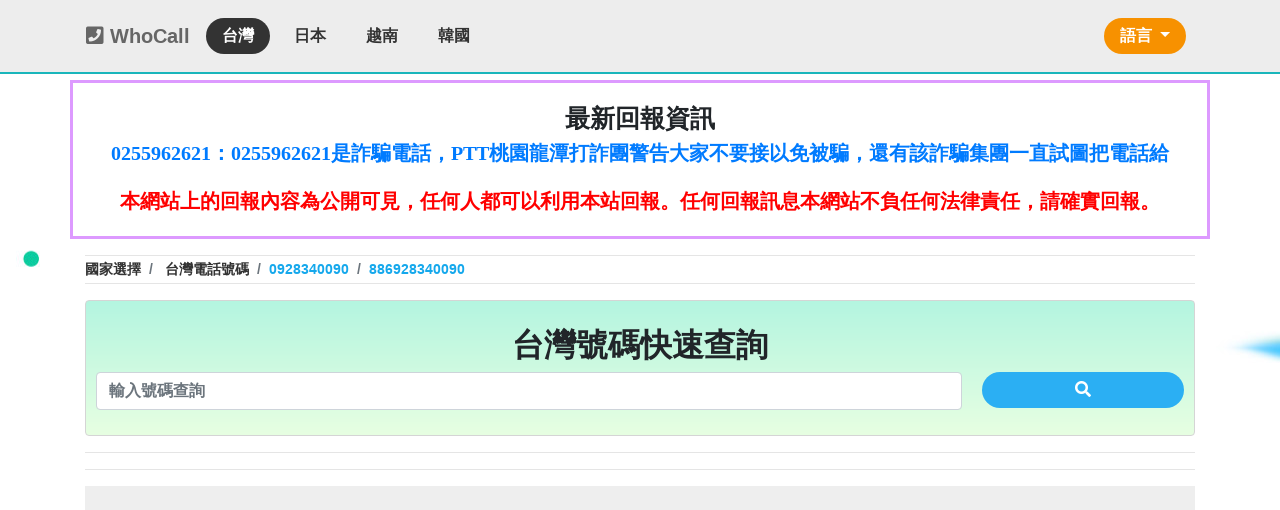

--- FILE ---
content_type: text/html;charset=utf-8
request_url: https://whocall6.com/tw/phone/0928340090.html
body_size: 9024
content:
<!doctype html>
<html lang="zh-TW" prefix="og: http://ogp.me/ns#">

<head>
    <meta charset="utf-8">
    <meta http-equiv="Content-Type" content="text/html; charset=utf-8" />
    <meta http-equiv="X-UA-Compatible" content="IE=edge">
    <meta name="viewport" content="width=device-width, initial-scale=1, shrink-to-fit=no">
    <title>WhoCall查台灣電話號碼0928340090 - 推銷/可疑電話/不信任電話，是否可靠？王訓校  零九二八-三四零-零九零 基隆詐騙爛客 7-11貨到付款不取件的人渣
</title>
    <meta name="keywords" content="WhoCall查台灣電話號碼0928340090 - 推銷/可疑電話/不信任電話、線上回報系統，來電號碼是否為推銷公司，是否可靠？王訓校  零九二八-三四零-零九零 基隆詐騙爛客 7-11貨到付款不取件的人渣
">
    <meta name="description" content="WhoCall查台灣電話號碼0928340090 - 推銷/可疑電話/不信任電話、線上回報系統，來電號碼是否為推銷公司，是否可靠？王訓校  零九二八-三四零-零九零 基隆詐騙爛客 7-11貨到付款不取件的人渣
">
    <meta name="author" content="WhoCall查台灣電話號碼0928340090 - 推銷/可疑電話/不信任電話、線上回報系統，來電號碼是否為推銷公司，是否可靠？王訓校  零九二八-三四零-零九零 基隆詐騙爛客 7-11貨到付款不取件的人渣
">
    <meta name="copyright" content="WhoCall查台灣電話號碼0928340090 - 推銷/可疑電話/不信任電話、線上回報系統，來電號碼是否為推銷公司，是否可靠？王訓校  零九二八-三四零-零九零 基隆詐騙爛客 7-11貨到付款不取件的人渣
">
    <link rel="shortcut icon" href="/images/icon.png?20201219">
    <!-- URL -->
    <link rel="canonical" href="https://whocall6.com/tw/phone/0928340090.html" />
    <meta name="url" content="https://whocall6.com/tw/phone/0928340090.html" />
    <meta property="og:url" content="https://whocall6.com/tw/phone/0928340090.html" />
    <!-- URL -->
    <meta name="rating" content="general">
    <meta name='robots' content='index,follow' />
    <meta name="subject" content="WhoCall查台灣電話號碼0928340090 - 推銷/可疑電話/不信任電話、線上回報系統，來電號碼是否為推銷公司，是否可靠？王訓校  零九二八-三四零-零九零 基隆詐騙爛客 7-11貨到付款不取件的人渣
">
    <meta name="googlebot" content="index,follow">
    <meta name="application-name" content="WhoCall查台灣電話號碼0928340090 - 推銷/可疑電話/不信任電話、線上回報系統，來電號碼是否為推銷公司，是否可靠？王訓校  零九二八-三四零-零九零 基隆詐騙爛客 7-11貨到付款不取件的人渣
">
    <meta property="article:tag" content="WhoCall查台灣電話號碼0928340090 - 推銷/可疑電話/不信任電話、線上回報系統，來電號碼是否為推銷公司，是否可靠？王訓校  零九二八-三四零-零九零 基隆詐騙爛客 7-11貨到付款不取件的人渣
" />
    <meta property="og:locale" content="zh_TW" />
    <meta property="og:image" content="https://whocall6.com/img/tw.jpg" />
    <meta property="og:type" content="website" />
    <meta property="og:title" content="WhoCall查台灣電話號碼0928340090 - 推銷/可疑電話/不信任電話、線上回報系統，來電號碼是否為推銷公司，是否可靠？王訓校  零九二八-三四零-零九零 基隆詐騙爛客 7-11貨到付款不取件的人渣
" />
    <meta property="og:description" content="WhoCall查台灣電話號碼0928340090 - 推銷/可疑電話/不信任電話、線上回報系統，來電號碼是否為推銷公司，是否可靠？王訓校  零九二八-三四零-零九零 基隆詐騙爛客 7-11貨到付款不取件的人渣
" />
    <meta property="og:site_name" content="WhoCall查台灣電話號碼0928340090 - 推銷/可疑電話/不信任電話、線上回報系統，來電號碼是否為推銷公司，是否可靠？王訓校  零九二八-三四零-零九零 基隆詐騙爛客 7-11貨到付款不取件的人渣
" />
    <meta name="twitter:card" content="summary" />
    <meta name="twitter:description" content="WhoCall查台灣電話號碼0928340090 - 推銷/可疑電話/不信任電話、線上回報系統，來電號碼是否為推銷公司，是否可靠？王訓校  零九二八-三四零-零九零 基隆詐騙爛客 7-11貨到付款不取件的人渣
" />
    <meta name="twitter:title" content="WhoCall查台灣電話號碼0928340090 - 推銷/可疑電話/不信任電話、線上回報系統，來電號碼是否為推銷公司，是否可靠？王訓校  零九二八-三四零-零九零 基隆詐騙爛客 7-11貨到付款不取件的人渣
" />
    <meta name="author" content="WhoCall查台灣電話號碼0928340090 - 推銷/可疑電話/不信任電話、線上回報系統，來電號碼是否為推銷公司，是否可靠？王訓校  零九二八-三四零-零九零 基隆詐騙爛客 7-11貨到付款不取件的人渣
">

    <script type='application/ld+json'>
        {
            "@context": "http://www.schema.org",
            "@type": "WebSite",
            "name": "WhoCall查台灣電話號碼0928340090 - 推銷/可疑電話/不信任電話、線上回報系統，來電號碼是否為推銷公司，是否可靠？王訓校  零九二八-三四零-零九零 基隆詐騙爛客 7-11貨到付款不取件的人渣
",
            "alternateName": "WhoCall查台灣電話號碼0928340090 - 推銷/可疑電話/不信任電話、線上回報系統，來電號碼是否為推銷公司，是否可靠？王訓校  零九二八-三四零-零九零 基隆詐騙爛客 7-11貨到付款不取件的人渣
",
            "url": "https://whocall6.com/tw/phone/0928340090.html",
            "description": "WhoCall查台灣電話號碼0928340090 - 推銷/可疑電話/不信任電話、線上回報系統，來電號碼是否為推銷公司，是否可靠？王訓校  零九二八-三四零-零九零 基隆詐騙爛客 7-11貨到付款不取件的人渣
",
            "potentialAction": [{
                "@type": "SearchAction",
                "target": "https://whocall6.com/tw/phone/{search_term_string}.html",
                "query-input": "required name=search_term_string"
            }],
            "inLanguage": "zh-TW"
        }
    </script>
        <script type="application/ld+json">
        {
            "@context": "https://schema.org",
            "@type": "FAQPage",
            "mainEntity": [{
                "@type": "Question",
                "name": "該號碼0928340090是否為推銷公司，是否可靠?我可以回報任何訊息嗎?",
                "acceptedAnswer": {
                    "@type": "Answer",
                    "text": "您可以在本站直接搜尋台灣電話號碼0928340090，系統會分析是否可靠給您，如果您有任何對0928340090的訊息也可以在本網站回報資訊，本網即時回報系統是公開的平台，您對號碼0928340090的回報訊息，任何都會看到，請確實回報。"
                }
            }, {
                "@type": "Question",
                "name": "有訊息需要回報，怎麼回報呢?",
                "acceptedAnswer": {
                    "@type": "Answer",
                    "text": "在回報訊息的表單中，輸入回報的電話以及訊息即可。"
                }
            }, {
                "@type": "Question",
                "name": "可以刪除回報訊息嗎?",
                "acceptedAnswer": {
                    "@type": "Answer",
                    "text": "如需刪除回報訊息，請聯繫管理員，並提供回報訊息、刪除原因、回報的問題電話號碼。經審查後會進行刪除。"
                }
            }, {
                "@type": "Question",
                "name": "回報電話號碼的訊息大約多久後會刊登?",
                "acceptedAnswer": {
                    "@type": "Answer",
                    "text": "回報訊息不需要時間審查，是立即性的刊登。"
                }
            }]
        }
    </script>
    
    <link rel="stylesheet" href="/css/style.css?v=1768873363">
    <link rel="stylesheet" href="/css/normalize.css">
    <link rel="stylesheet" href="/css/all.css">
    <link rel="stylesheet" href="/css/bootstrap/bootstrap.min.css">
    <script src="/js/jquery.min.js" type="cf8a8b343f8e06b3b6a32fe4-text/javascript"></script>
    <link rel="stylesheet" href="/css/owl.carousel.min.css">
    <script src="/js/owl.carousel.js" type="cf8a8b343f8e06b3b6a32fe4-text/javascript"></script>
    <link rel="sitemap" type="application/xml" title="Sitemap" href="https://whocall6.com/sitemapindex/sitemapindex.xml">
<script data-ad-client="ca-pub-8126374622585723" async src="https://pagead2.googlesyndication.com/pagead/js/adsbygoogle.js" type="cf8a8b343f8e06b3b6a32fe4-text/javascript"></script>
    <style>
        .newCal_g {
            border-style: solid;
            border-color: #30a630;
            padding: 5px;
        }

        .newCal_r {
            border-style: solid;
            border-color: #ec4b9d;
            padding: 5px;
        }

        .newCal_b {
            border-style: solid;
            border-color: #61d6e8;
            padding: 5px;
        }

        table td {
            word-break: break-all;
        }
    </style>
</head>

<body>
    <!-- Global site tag (gtag.js) - Google Analytics -->
<script async src="https://www.googletagmanager.com/gtag/js?id=G-222WYWHVCN" type="cf8a8b343f8e06b3b6a32fe4-text/javascript"></script>
<script type="cf8a8b343f8e06b3b6a32fe4-text/javascript">
  window.dataLayer = window.dataLayer || [];
  function gtag(){dataLayer.push(arguments);}
  gtag('js', new Date());

  gtag('config', 'G-222WYWHVCN');
</script>


<div style="display:none;">
    <h1><a href='/' title='首頁' alt='首頁'>首頁</a></h1></div>

    <div class="container">
        <!-- header共同區塊 -->
        <header class="NEWii_header">
            <nav class="navbar navbar-expand-lg">
                <!-- 選單 -->
                <!-- LOGO -->
<a href="/" class="navbar-brand" title="查號碼">
    <i class="fa fa-phone-square"></i> WhoCall
</a>
<button class="navbar-toggler" type="button" data-toggle="collapse" data-target="#navbarToggler"
    aria-controls="navbarToggler" aria-expanded="false" aria-label="Toggle navigation">
    <span class="navbar-toggler-icon"><i class="fas fa-bars"></i></span>
</button>
<div class="collapse navbar-collapse" id="navbarToggler">
    <ul class="navbar-nav mr-auto mt-2 mt-lg-0">
        <li class="nav-item">
            <a class="nav-link" href="/tw" alt="台灣"
                title="台灣">台灣</a>
        </li>
        <li class="nav-item">
            <a class="nav-link" href="/jp" alt="日本"
                title="日本">日本</a>
        </li>
        <li class="nav-item">
            <a class="nav-link" href="/vi" alt="越南"
                title="越南">越南</a>
        </li>
        <li class="nav-item">
            <a class="nav-link" href="/ko" alt="韓國"
                title="韓國">韓國</a>
        </li>
    </ul>
    <ul class="nav navbar-nav navbar-right">
        <li class="nav-item dropdown">
            <a class="nav-link dropdown-toggle" href="#" data-toggle="dropdown"
                style="border-radius: 50px;color: #ffffff;background: #f79100;">
                語言            </a>
            <div class="dropdown-menu">
                <a class="dropdown-item" href="/?lang=zh-TW">中文</a>
                <a class="dropdown-item" href="/?lang=ja">日本</a>
                <a class="dropdown-item" href="/?lang=vi">Tiếng Việt</a>
                <a class="dropdown-item" href="/?lang=ko">한국어</a>
            </div>
        </li>
    </ul>
</div>            </nav>
        </header>
        <!-- header共同區塊 END-->
    </div>
    <div class="container NEWii_con">
            <section>
      <div class="row" style="border-style: solid;border-color: #dd9aff;padding: 20px;">
        <div class="col-12" style="text-align: center;">
          <h1 style="font-size: 25px;">最新回報資訊</h1>
          <div class="indexForumList" id="abgne_marquee">
            <ul>
                            <li>
                <a href='/tw/phone/0255962621.html'
                  title='0255962621是詐騙電話，PTT桃園龍潭打詐團警告大家不要接以免被騙，還有該詐騙集團一直試圖把電話給洗白，請站方特別注意。'
                  alt='0255962621是詐騙電話，PTT桃園龍潭打詐團警告大家不要接以免被騙，還有該詐騙集團一直試圖把電話給洗白，請站方特別注意。'>
                  0255962621：0255962621是詐騙電話，PTT桃園龍潭打詐團警告大家不要接以免被騙，還有該詐騙集團一直試圖把電話給洗白，請站方特別注意。【joseph1357回報】👎 推銷/可疑電話/不信任電話                </a>
              </li>
                            <li>
                <a href='/tw/phone/0928093215.html'
                  title='假面超人'
                  alt='假面超人'>
                  0928093215：假面超人【匿名回報】👎 推銷/可疑電話/不信任電話                </a>
              </li>
                            <li>
                <a href='/tw/phone/055524315.html'
                  title='wnlnhffkdtonfxpmpleyjfiptjfmvh'
                  alt='wnlnhffkdtonfxpmpleyjfiptjfmvh'>
                  055524315：wnlnhffkdtonfxpmpleyjfiptjfmvh【hutmdwvuzs回報】👎 推銷/可疑電話/不信任電話                </a>
              </li>
                            <li>
                <a href='/tw/phone/0913369626.html'
                  title='fqfdmirdzktuujumekuhjvkmydtepz'
                  alt='fqfdmirdzktuujumekuhjvkmydtepz'>
                  0913369626：fqfdmirdzktuujumekuhjvkmydtepz【zfkygnznry回報】👎 推銷/可疑電話/不信任電話                </a>
              </li>
                            <li>
                <a href='/tw/phone/0255962613.html'
                  title='vhmvpqxmfxxlywsmjijpgdqqvwkveo'
                  alt='vhmvpqxmfxxlywsmjijpgdqqvwkveo'>
                  0255962613：vhmvpqxmfxxlywsmjijpgdqqvwkveo【fiqygnirxd回報】👎 推銷/可疑電話/不信任電話                </a>
              </li>
                            <li>
                <a href='/tw/phone/0255962613.html'
                  title='0255962613是詐騙電話，PTT台南打詐團警告大家不要接不要信，以免你人生完蛋。'
                  alt='0255962613是詐騙電話，PTT台南打詐團警告大家不要接不要信，以免你人生完蛋。'>
                  0255962613：0255962613是詐騙電話，PTT台南打詐團警告大家不要接不要信，以免你人生完蛋。【NeQQ回報】👎 推銷/可疑電話/不信任電話                </a>
              </li>
                            <li>
                <a href='/tw/phone/0913369626.html'
                  title='0913369626 /0913-369-626 是詐騙電話，PTT台南打詐團警告大家不接不信你就會沒事，無號碼來電也不要接。'
                  alt='0913369626 /0913-369-626 是詐騙電話，PTT台南打詐團警告大家不接不信你就會沒事，無號碼來電也不要接。'>
                  0913369626：0913369626 /0913-369-626 是詐騙電話，PTT台南打詐團警告大家不接不信你就會沒事，無號碼來電也不要接。【NeQQ回報】👎 推銷/可疑電話/不信任電話                </a>
              </li>
                            <li>
                <a href='/tw/phone/055524315.html'
                  title='055524315是雲林黑道地下錢莊借款。雲林台西出流氓敗類是常識，PTT台南打詐團警告大家不要接，以免你器官不保。'
                  alt='055524315是雲林黑道地下錢莊借款。雲林台西出流氓敗類是常識，PTT台南打詐團警告大家不要接，以免你器官不保。'>
                  055524315：055524315是雲林黑道地下錢莊借款。雲林台西出流氓敗類是常識，PTT台南打詐團警告大家不要接，以免你器官不保。【NeQQ回報】👎 推銷/可疑電話/不信任電話                </a>
              </li>
                            <li>
                <a href='/tw/phone/0902037844.html'
                  title='0902037844張小姐他是民間借款，他會用地政系統光電版大量私拉你們的二類謄本，惡意大量蒐集你們的房屋二類謄本，在未經你們同意下或未經社區警衛同意下，進入社區或公寓，到你家按電鈴拜訪你，你不在家的話，他一定到你家信箱貼放紙條(名片)或寄推銷郵件到你家，做推銷，你們如果不舒服，都可以對他可提告民事及刑事告訴。
2012年上路的「個人資料保護法」，第20條第2項規定「非公務機關依前項規定利用個人資料行銷者，當事人表示拒絕接受行銷時，應即停止利用其個人資料行銷」，第11條也明訂「違反本法規定蒐集、處理或利用個人資料者，應主動或依當事人之請求，刪除、停止蒐集、處理或利用該個人資料」。只要接到未經書面同意的單位打來的推銷電話或寄推銷郵件到府做推銷，都可以提告，刑期2年到5年不等，單一事件賠償金額最高2億元。
'
                  alt='0902037844張小姐他是民間借款，他會用地政系統光電版大量私拉你們的二類謄本，惡意大量蒐集你們的房屋二類謄本，在未經你們同意下或未經社區警衛同意下，進入社區或公寓，到你家按電鈴拜訪你，你不在家的話，他一定到你家信箱貼放紙條(名片)或寄推銷郵件到你家，做推銷，你們如果不舒服，都可以對他可提告民事及刑事告訴。
2012年上路的「個人資料保護法」，第20條第2項規定「非公務機關依前項規定利用個人資料行銷者，當事人表示拒絕接受行銷時，應即停止利用其個人資料行銷」，第11條也明訂「違反本法規定蒐集、處理或利用個人資料者，應主動或依當事人之請求，刪除、停止蒐集、處理或利用該個人資料」。只要接到未經書面同意的單位打來的推銷電話或寄推銷郵件到府做推銷，都可以提告，刑期2年到5年不等，單一事件賠償金額最高2億元。
'>
                  0902037844：0902037844張小姐他是民間借款，他會用地政系統光電版大量私拉你們的二類謄本，惡意大量蒐集你們的房屋二類謄本，在未經你們同意下或未經社區警衛同意下，進入社區或公寓，到你家按電鈴拜訪你，你不在家的話，他一定到你家信箱貼放紙條(名片)或寄推銷郵件到你家，做推銷，你們如果不舒服，都可以對他可提告民事及刑事告訴。
2012年上路的「個人資料保護法」，第20條第2項規定「非公務機關依前項規定利用個人資料行銷者，當事人表示拒絕接受行銷時，應即停止利用其個人資料行銷」，第11條也明訂「違反本法規定蒐集、處理或利用個人資料者，應主動或依當事人之請求，刪除、停止蒐集、處理或利用該個人資料」。只要接到未經書面同意的單位打來的推銷電話或寄推銷郵件到府做推銷，都可以提告，刑期2年到5年不等，單一事件賠償金額最高2億元。
【匿名回報】👎 推銷/可疑電話/不信任電話                </a>
              </li>
                            <li>
                <a href='/tw/phone/0902037844.html'
                  title='0902037844張小姐他是民間借款，他會用地政系統光電版大量私拉你們的二類謄本，惡意大量蒐集你們的房屋二類謄本，在未經你們同意下或未經社區警衛同意下，進入社區或公寓，到你家按電鈴拜訪你，你不在家的話，他一定到你家信箱貼放紙條(名片)或寄推銷郵件到你家，做推銷，你們如果不舒服，都可以對他可提告民事及刑事告訴。
2012年上路的「個人資料保護法」，第20條第2項規定「非公務機關依前項規定利用個人資料行銷者，當事人表示拒絕接受行銷時，應即停止利用其個人資料行銷」，第11條也明訂「違反本法規定蒐集、處理或利用個人資料者，應主動或依當事人之請求，刪除、停止蒐集、處理或利用該個人資料」。只要接到未經書面同意的單位打來的推銷電話或寄推銷郵件到府做推銷，都可以提告，刑期2年到5年不等，單一事件賠償金額最高2億元。
'
                  alt='0902037844張小姐他是民間借款，他會用地政系統光電版大量私拉你們的二類謄本，惡意大量蒐集你們的房屋二類謄本，在未經你們同意下或未經社區警衛同意下，進入社區或公寓，到你家按電鈴拜訪你，你不在家的話，他一定到你家信箱貼放紙條(名片)或寄推銷郵件到你家，做推銷，你們如果不舒服，都可以對他可提告民事及刑事告訴。
2012年上路的「個人資料保護法」，第20條第2項規定「非公務機關依前項規定利用個人資料行銷者，當事人表示拒絕接受行銷時，應即停止利用其個人資料行銷」，第11條也明訂「違反本法規定蒐集、處理或利用個人資料者，應主動或依當事人之請求，刪除、停止蒐集、處理或利用該個人資料」。只要接到未經書面同意的單位打來的推銷電話或寄推銷郵件到府做推銷，都可以提告，刑期2年到5年不等，單一事件賠償金額最高2億元。
'>
                  0902037844：0902037844張小姐他是民間借款，他會用地政系統光電版大量私拉你們的二類謄本，惡意大量蒐集你們的房屋二類謄本，在未經你們同意下或未經社區警衛同意下，進入社區或公寓，到你家按電鈴拜訪你，你不在家的話，他一定到你家信箱貼放紙條(名片)或寄推銷郵件到你家，做推銷，你們如果不舒服，都可以對他可提告民事及刑事告訴。
2012年上路的「個人資料保護法」，第20條第2項規定「非公務機關依前項規定利用個人資料行銷者，當事人表示拒絕接受行銷時，應即停止利用其個人資料行銷」，第11條也明訂「違反本法規定蒐集、處理或利用個人資料者，應主動或依當事人之請求，刪除、停止蒐集、處理或利用該個人資料」。只要接到未經書面同意的單位打來的推銷電話或寄推銷郵件到府做推銷，都可以提告，刑期2年到5年不等，單一事件賠償金額最高2億元。
【匿名回報】👎 推銷/可疑電話/不信任電話                </a>
              </li>
                            <li>
                <a href='/tw/phone/0902037844.html'
                  title='0902037844張小姐他是民間借款，他會用地政系統光電版大量私拉你們的二類謄本，惡意大量蒐集你們的房屋二類謄本，在未經你們同意下或未經社區警衛同意下，進入社區或公寓，到你家按電鈴拜訪你，你不在家的話，他一定到你家信箱貼放紙條(名片)或寄推銷郵件到你家，做推銷，你們如果不舒服，都可以對他可提告民事及刑事告訴。
2012年上路的「個人資料保護法」，第20條第2項規定「非公務機關依前項規定利用個人資料行銷者，當事人表示拒絕接受行銷時，應即停止利用其個人資料行銷」，第11條也明訂「違反本法規定蒐集、處理或利用個人資料者，應主動或依當事人之請求，刪除、停止蒐集、處理或利用該個人資料」。只要接到未經書面同意的單位打來的推銷電話或寄推銷郵件到府做推銷，都可以提告，刑期2年到5年不等，單一事件賠償金額最高2億元。
'
                  alt='0902037844張小姐他是民間借款，他會用地政系統光電版大量私拉你們的二類謄本，惡意大量蒐集你們的房屋二類謄本，在未經你們同意下或未經社區警衛同意下，進入社區或公寓，到你家按電鈴拜訪你，你不在家的話，他一定到你家信箱貼放紙條(名片)或寄推銷郵件到你家，做推銷，你們如果不舒服，都可以對他可提告民事及刑事告訴。
2012年上路的「個人資料保護法」，第20條第2項規定「非公務機關依前項規定利用個人資料行銷者，當事人表示拒絕接受行銷時，應即停止利用其個人資料行銷」，第11條也明訂「違反本法規定蒐集、處理或利用個人資料者，應主動或依當事人之請求，刪除、停止蒐集、處理或利用該個人資料」。只要接到未經書面同意的單位打來的推銷電話或寄推銷郵件到府做推銷，都可以提告，刑期2年到5年不等，單一事件賠償金額最高2億元。
'>
                  0902037844：0902037844張小姐他是民間借款，他會用地政系統光電版大量私拉你們的二類謄本，惡意大量蒐集你們的房屋二類謄本，在未經你們同意下或未經社區警衛同意下，進入社區或公寓，到你家按電鈴拜訪你，你不在家的話，他一定到你家信箱貼放紙條(名片)或寄推銷郵件到你家，做推銷，你們如果不舒服，都可以對他可提告民事及刑事告訴。
2012年上路的「個人資料保護法」，第20條第2項規定「非公務機關依前項規定利用個人資料行銷者，當事人表示拒絕接受行銷時，應即停止利用其個人資料行銷」，第11條也明訂「違反本法規定蒐集、處理或利用個人資料者，應主動或依當事人之請求，刪除、停止蒐集、處理或利用該個人資料」。只要接到未經書面同意的單位打來的推銷電話或寄推銷郵件到府做推銷，都可以提告，刑期2年到5年不等，單一事件賠償金額最高2億元。
【匿名回報】👎 推銷/可疑電話/不信任電話                </a>
              </li>
                            <li>
                <a href='/tw/phone/0902037844.html'
                  title='0902037844張小姐他是民間借款，他會用地政系統光電版大量私拉你們的二類謄本，惡意大量蒐集你們的房屋二類謄本，在未經你們同意下或未經社區警衛同意下，進入社區或公寓，到你家按電鈴拜訪你，你不在家的話，他一定到你家信箱貼放紙條(名片)或寄推銷郵件到你家，做推銷，你們如果不舒服，都可以對他可提告民事及刑事告訴。
2012年上路的「個人資料保護法」，第20條第2項規定「非公務機關依前項規定利用個人資料行銷者，當事人表示拒絕接受行銷時，應即停止利用其個人資料行銷」，第11條也明訂「違反本法規定蒐集、處理或利用個人資料者，應主動或依當事人之請求，刪除、停止蒐集、處理或利用該個人資料」。只要接到未經書面同意的單位打來的推銷電話或寄推銷郵件到府做推銷，都可以提告，刑期2年到5年不等，單一事件賠償金額最高2億元。
'
                  alt='0902037844張小姐他是民間借款，他會用地政系統光電版大量私拉你們的二類謄本，惡意大量蒐集你們的房屋二類謄本，在未經你們同意下或未經社區警衛同意下，進入社區或公寓，到你家按電鈴拜訪你，你不在家的話，他一定到你家信箱貼放紙條(名片)或寄推銷郵件到你家，做推銷，你們如果不舒服，都可以對他可提告民事及刑事告訴。
2012年上路的「個人資料保護法」，第20條第2項規定「非公務機關依前項規定利用個人資料行銷者，當事人表示拒絕接受行銷時，應即停止利用其個人資料行銷」，第11條也明訂「違反本法規定蒐集、處理或利用個人資料者，應主動或依當事人之請求，刪除、停止蒐集、處理或利用該個人資料」。只要接到未經書面同意的單位打來的推銷電話或寄推銷郵件到府做推銷，都可以提告，刑期2年到5年不等，單一事件賠償金額最高2億元。
'>
                  0902037844：0902037844張小姐他是民間借款，他會用地政系統光電版大量私拉你們的二類謄本，惡意大量蒐集你們的房屋二類謄本，在未經你們同意下或未經社區警衛同意下，進入社區或公寓，到你家按電鈴拜訪你，你不在家的話，他一定到你家信箱貼放紙條(名片)或寄推銷郵件到你家，做推銷，你們如果不舒服，都可以對他可提告民事及刑事告訴。
2012年上路的「個人資料保護法」，第20條第2項規定「非公務機關依前項規定利用個人資料行銷者，當事人表示拒絕接受行銷時，應即停止利用其個人資料行銷」，第11條也明訂「違反本法規定蒐集、處理或利用個人資料者，應主動或依當事人之請求，刪除、停止蒐集、處理或利用該個人資料」。只要接到未經書面同意的單位打來的推銷電話或寄推銷郵件到府做推銷，都可以提告，刑期2年到5年不等，單一事件賠償金額最高2億元。
【匿名回報】👎 推銷/可疑電話/不信任電話                </a>
              </li>
                            <li>
                <a href='/tw/phone/0902037844.html'
                  title='0902037844張小姐他是民間借款，他會用地政系統光電版大量私拉你們的二類謄本，惡意大量蒐集你們的房屋二類謄本，在未經你們同意下或未經社區警衛同意下，進入社區或公寓，到你家按電鈴拜訪你，你不在家的話，他一定到你家信箱貼放紙條(名片)或寄推銷郵件到你家，做推銷，你們如果不舒服，都可以對他可提告民事及刑事告訴。
2012年上路的「個人資料保護法」，第20條第2項規定「非公務機關依前項規定利用個人資料行銷者，當事人表示拒絕接受行銷時，應即停止利用其個人資料行銷」，第11條也明訂「違反本法規定蒐集、處理或利用個人資料者，應主動或依當事人之請求，刪除、停止蒐集、處理或利用該個人資料」。只要接到未經書面同意的單位打來的推銷電話或寄推銷郵件到府做推銷，都可以提告，刑期2年到5年不等，單一事件賠償金額最高2億元。
'
                  alt='0902037844張小姐他是民間借款，他會用地政系統光電版大量私拉你們的二類謄本，惡意大量蒐集你們的房屋二類謄本，在未經你們同意下或未經社區警衛同意下，進入社區或公寓，到你家按電鈴拜訪你，你不在家的話，他一定到你家信箱貼放紙條(名片)或寄推銷郵件到你家，做推銷，你們如果不舒服，都可以對他可提告民事及刑事告訴。
2012年上路的「個人資料保護法」，第20條第2項規定「非公務機關依前項規定利用個人資料行銷者，當事人表示拒絕接受行銷時，應即停止利用其個人資料行銷」，第11條也明訂「違反本法規定蒐集、處理或利用個人資料者，應主動或依當事人之請求，刪除、停止蒐集、處理或利用該個人資料」。只要接到未經書面同意的單位打來的推銷電話或寄推銷郵件到府做推銷，都可以提告，刑期2年到5年不等，單一事件賠償金額最高2億元。
'>
                  0902037844：0902037844張小姐他是民間借款，他會用地政系統光電版大量私拉你們的二類謄本，惡意大量蒐集你們的房屋二類謄本，在未經你們同意下或未經社區警衛同意下，進入社區或公寓，到你家按電鈴拜訪你，你不在家的話，他一定到你家信箱貼放紙條(名片)或寄推銷郵件到你家，做推銷，你們如果不舒服，都可以對他可提告民事及刑事告訴。
2012年上路的「個人資料保護法」，第20條第2項規定「非公務機關依前項規定利用個人資料行銷者，當事人表示拒絕接受行銷時，應即停止利用其個人資料行銷」，第11條也明訂「違反本法規定蒐集、處理或利用個人資料者，應主動或依當事人之請求，刪除、停止蒐集、處理或利用該個人資料」。只要接到未經書面同意的單位打來的推銷電話或寄推銷郵件到府做推銷，都可以提告，刑期2年到5年不等，單一事件賠償金額最高2億元。
【匿名回報】👎 推銷/可疑電話/不信任電話                </a>
              </li>
                            <li>
                <a href='/tw/phone/048285427.html'
                  title='有點可疑，提高警覺。'
                  alt='有點可疑，提高警覺。'>
                  048285427：有點可疑，提高警覺。【NeQQ回報】👎 推銷/可疑電話/不信任電話                </a>
              </li>
                            <li>
                <a href='/tw/phone/0905520337.html'
                  title='貸款一直打'
                  alt='貸款一直打'>
                  0905520337：貸款一直打【QQ回報】👎 推銷/可疑電話/不信任電話                </a>
              </li>
                            <li>
                <a href='/tw/phone/0910303219.html'
                  title='拖欠工程款'
                  alt='拖欠工程款'>
                  0910303219：拖欠工程款【匿名回報】👎 推銷/可疑電話/不信任電話                </a>
              </li>
                            <li>
                <a href='/tw/phone/0289785642.html'
                  title='全國公信力民意調查股份有限公司 
02-82582108 
新北市板橋區文化路二段498號8樓'
                  alt='全國公信力民意調查股份有限公司 
02-82582108 
新北市板橋區文化路二段498號8樓'>
                  0289785642：全國公信力民意調查股份有限公司 
02-82582108 
新北市板橋區文化路二段498號8樓【匿名回報】👎 推銷/可疑電話/不信任電話                </a>
              </li>
                            <li>
                <a href='/tw/phone/0289785943.html'
                  title='全國公信力民意調查股份有限公司 
02-82582108 
新北市板橋區文化路二段498號8樓'
                  alt='全國公信力民意調查股份有限公司 
02-82582108 
新北市板橋區文化路二段498號8樓'>
                  0289785943：全國公信力民意調查股份有限公司 
02-82582108 
新北市板橋區文化路二段498號8樓【匿名回報】👎 推銷/可疑電話/不信任電話                </a>
              </li>
                            <li>
                <a href='/tw/phone/0222025373.html'
                  title='0908587718；0222025373許芯綺他是民間借款，他會用地政系統光電版大量私拉你們的二類謄本，惡意大量蒐集你們的房屋二類謄本，在未經你們同意下或未經社區警衛同意下，進入社區或公寓，到你家按電鈴拜訪你，你不在家的話，他一定到你家信箱貼放紙條(名片)或寄推銷郵件到你家，做推銷，你們如果不舒服，都可以對他可提告民事及刑事告訴。
2012年上路的「個人資料保護法」，第20條第2項規定「非公務機關依前項規定利用個人資料行銷者，當事人表示拒絕接受行銷時，應即停止利用其個人資料行銷」，第11條也明訂「違反本法規定蒐集、處理或利用個人資料者，應主動或依當事人之請求，刪除、停止蒐集、處理或利用該個人資料」。只要接到未經書面同意的單位打來的推銷電話或寄推銷郵件到府做推銷，都可以提告，刑期2年到5年不等，單一事件賠償金額最高2億元。
'
                  alt='0908587718；0222025373許芯綺他是民間借款，他會用地政系統光電版大量私拉你們的二類謄本，惡意大量蒐集你們的房屋二類謄本，在未經你們同意下或未經社區警衛同意下，進入社區或公寓，到你家按電鈴拜訪你，你不在家的話，他一定到你家信箱貼放紙條(名片)或寄推銷郵件到你家，做推銷，你們如果不舒服，都可以對他可提告民事及刑事告訴。
2012年上路的「個人資料保護法」，第20條第2項規定「非公務機關依前項規定利用個人資料行銷者，當事人表示拒絕接受行銷時，應即停止利用其個人資料行銷」，第11條也明訂「違反本法規定蒐集、處理或利用個人資料者，應主動或依當事人之請求，刪除、停止蒐集、處理或利用該個人資料」。只要接到未經書面同意的單位打來的推銷電話或寄推銷郵件到府做推銷，都可以提告，刑期2年到5年不等，單一事件賠償金額最高2億元。
'>
                  0222025373：0908587718；0222025373許芯綺他是民間借款，他會用地政系統光電版大量私拉你們的二類謄本，惡意大量蒐集你們的房屋二類謄本，在未經你們同意下或未經社區警衛同意下，進入社區或公寓，到你家按電鈴拜訪你，你不在家的話，他一定到你家信箱貼放紙條(名片)或寄推銷郵件到你家，做推銷，你們如果不舒服，都可以對他可提告民事及刑事告訴。
2012年上路的「個人資料保護法」，第20條第2項規定「非公務機關依前項規定利用個人資料行銷者，當事人表示拒絕接受行銷時，應即停止利用其個人資料行銷」，第11條也明訂「違反本法規定蒐集、處理或利用個人資料者，應主動或依當事人之請求，刪除、停止蒐集、處理或利用該個人資料」。只要接到未經書面同意的單位打來的推銷電話或寄推銷郵件到府做推銷，都可以提告，刑期2年到5年不等，單一事件賠償金額最高2億元。
【匿名回報】👎 推銷/可疑電話/不信任電話                </a>
              </li>
                            <li>
                <a href='/tw/phone/0222025373.html'
                  title='0908587718；0222025373許芯綺他是民間借款，他會用地政系統光電版大量私拉你們的二類謄本，惡意大量蒐集你們的房屋二類謄本，在未經你們同意下或未經社區警衛同意下，進入社區或公寓，到你家按電鈴拜訪你，你不在家的話，他一定到你家信箱貼放紙條(名片)或寄推銷郵件到你家，做推銷，你們如果不舒服，都可以對他可提告民事及刑事告訴。
2012年上路的「個人資料保護法」，第20條第2項規定「非公務機關依前項規定利用個人資料行銷者，當事人表示拒絕接受行銷時，應即停止利用其個人資料行銷」，第11條也明訂「違反本法規定蒐集、處理或利用個人資料者，應主動或依當事人之請求，刪除、停止蒐集、處理或利用該個人資料」。只要接到未經書面同意的單位打來的推銷電話或寄推銷郵件到府做推銷，都可以提告，刑期2年到5年不等，單一事件賠償金額最高2億元。
'
                  alt='0908587718；0222025373許芯綺他是民間借款，他會用地政系統光電版大量私拉你們的二類謄本，惡意大量蒐集你們的房屋二類謄本，在未經你們同意下或未經社區警衛同意下，進入社區或公寓，到你家按電鈴拜訪你，你不在家的話，他一定到你家信箱貼放紙條(名片)或寄推銷郵件到你家，做推銷，你們如果不舒服，都可以對他可提告民事及刑事告訴。
2012年上路的「個人資料保護法」，第20條第2項規定「非公務機關依前項規定利用個人資料行銷者，當事人表示拒絕接受行銷時，應即停止利用其個人資料行銷」，第11條也明訂「違反本法規定蒐集、處理或利用個人資料者，應主動或依當事人之請求，刪除、停止蒐集、處理或利用該個人資料」。只要接到未經書面同意的單位打來的推銷電話或寄推銷郵件到府做推銷，都可以提告，刑期2年到5年不等，單一事件賠償金額最高2億元。
'>
                  0222025373：0908587718；0222025373許芯綺他是民間借款，他會用地政系統光電版大量私拉你們的二類謄本，惡意大量蒐集你們的房屋二類謄本，在未經你們同意下或未經社區警衛同意下，進入社區或公寓，到你家按電鈴拜訪你，你不在家的話，他一定到你家信箱貼放紙條(名片)或寄推銷郵件到你家，做推銷，你們如果不舒服，都可以對他可提告民事及刑事告訴。
2012年上路的「個人資料保護法」，第20條第2項規定「非公務機關依前項規定利用個人資料行銷者，當事人表示拒絕接受行銷時，應即停止利用其個人資料行銷」，第11條也明訂「違反本法規定蒐集、處理或利用個人資料者，應主動或依當事人之請求，刪除、停止蒐集、處理或利用該個人資料」。只要接到未經書面同意的單位打來的推銷電話或寄推銷郵件到府做推銷，都可以提告，刑期2年到5年不等，單一事件賠償金額最高2億元。
【匿名回報】👎 推銷/可疑電話/不信任電話                </a>
              </li>
                          </ul>
          </div>
        </div>
        <div class="col-12" style="color: red;text-align: center;margin-top: 20px;font-size: 20px;">
          <b>本網站上的回報內容為公開可見，任何人都可以利用本站回報。任何回報訊息本網站不負任何法律責任，請確實回報。</b>
        </div>
      </div>
    </section>


        <hr style="margin-bottom: 3px;">
        <!-- 麵包屑 -->
        <nav aria-label="breadcrumb">
            <ol class="breadcrumb" itemscope="" itemtype="https://schema.org/BreadcrumbList"
                style="padding: 0 !important;margin: 0;">
                <li itemprop="itemListElement" itemscope="" itemtype="https://schema.org/ListItem"
                    class="breadcrumb-item">
                    <a itemprop="item" href="/">
                        <span itemprop="name">
                            國家選擇
                        </span>
                    </a>
                    <meta itemprop="position" content="1">
                </li>
                                <li itemprop="itemListElement" itemscope="" itemtype="https://schema.org/ListItem"
                    class="breadcrumb-item">
                    <a itemprop="item" href="/tw">
                        <span itemprop="name">
                            台灣電話號碼
                        </span>
                    </a>
                    <meta itemprop="position" content="2">
                </li>
                <li class="breadcrumb-item active">0928340090</li>
                <li class="breadcrumb-item active">886928340090</li>
                            </ol>
        </nav>
        <hr style="margin-top: 3px;">


        <section class="sec_search">
            <div class="row">
                <div class="col-md-12">
                    <div class="standard-box">
                        <h2 class="standard-header" style="text-align: center;">
                            <span class="text">台灣號碼快速查詢</span>
                        </h2>
                        <div class="row">
                            <form class="form-horizontal" enctype="application/x-www-form-urlencoded" method="GET"
                                action="/tw.php" style="width: 100%;">
                                <div class="form-group has-feedback">
                                    <div class="in_phone-form1">
                                        <input class="form-control" type="number" name="phone" value=""
                                            placeholder="輸入號碼查詢" required="required" autocomplete="off">
                                        <span class="glyphicon glyphicon-pencil form-control-feedback"></span>
                                    </div>
                                    <div class="in_phone-form2">
                                        <button class="btn standard-hover-effect bg-red btn-block">
                                            <i class="fa fa-search"></i>
                                        </button>
                                    </div>
                                </div>
                            </form>
                        </div>
                    </div>
                </div>
            </div>
        </section>
        <hr>
        <hr>

                <section style="padding-right: 60px;padding-left: 60px;padding-top: 48px;background-color: #eee;">
            <div class="row">
                <div class="col-12" style="text-align: center;">
                    <h1>0928340090</h1>
                    <h4>如需對0928340090回報訊息，請填寫回報表單。</h4>
                    <h4>本站提供最完整0928340090的資訊及回報內容。</h4>
                </div>
            </div>
        </section>
        <section style="padding-bottom: 48px;background-color: #eee;">
            <div class="row">
                <div class="col-12" style="text-align: center;">
                    <table class="in_phone-table" cellpadding="3" cellspacing="0" border="1">
                        <tbody>
                            <tr>
                                <td style="background-color: #edf5af;padding: 5px;">
                                    0% ❓ 待確認 (0票)                                </td>
                            </tr>
                            <tr>
                                <td style="background-color: #c9f9f7;padding: 5px;">
                                    0%  👍 非推銷/信賴電話/信任電話 (0票)                                </td>
                            </tr>
                            <tr>
                                <td style="background-color: #d7ffd2;padding: 5px;">
                                    100% 👎 推銷/可疑電話/不信任電話 (1票)                                </td>
                            </tr>
                        </tbody>
                    </table>
                </div>
            </div>
        </section>
        <section class="top_gray_" style="margin-top: 20px;padding-right:0px;padding-left:0px;">
            <div class="row">
                <div class="col-12" style="text-align: center;">
                    <table class="in_phone-table" cellpadding="3" cellspacing="0" border="1">
                        <tbody>
                            <tr>
                                <td colspan="2" style="background-color: #edf5af;padding: 5px;">
                                    類型
                                </td>
                            </tr>
                                                        <tr>
                                <td style="background-color: #f9d2c9;padding: 5px;">
                                    其他                                </td>
                                <td style="background-color: #f9d2c9;padding: 5px;">
                                    1票
                                </td>
                            </tr>
                                                        <tr>
                                <td style="background-color: #f9d2c9;padding: 5px;">
                                    提高警覺 ( 包括不良銷售手法、各類詐騙 )                                </td>
                                <td style="background-color: #f9d2c9;padding: 5px;">
                                    1票
                                </td>
                            </tr>
                                                    </tbody>
                    </table>
                </div>
            </div>
        </section>
        <!-- 前往表單 -->
        <div class="form-group ">
            <div class="col-12">
                <button name="button" class="btn-play" onclick="if (!window.__cfRLUnblockHandlers) return false; TO_id_2s('Online_report_form1')" style="width: 100%;" data-cf-modified-cf8a8b343f8e06b3b6a32fe4-="">
                    <span class="text">前往回報表單</span>
                </button>
            </div>
        </div>
        <hr>
        <hr>
        


        <section>
            <div class="row">
                <div class="col-12" style="text-align: center;">
                    <h1>台灣市內電話、手機號碼查詢、回報內容</h1>
                    <h4>你可以找到誰人打電話給你，可以找到網友提供的來電電話資料。</h4>
                    <h4>線上回報系統，問題號碼立即回報!!</h4>
                    <p>本站提供台灣國碼(+886)搜尋以及中華電信、台灣之星、台灣大哥大、遠傳電信、亞太電信。</p>
                    <p>本站提供搜尋全台灣各縣市市內電話號碼。</p>
                    <p>任何回報訊息本網站不負任何法律責任，請確實回報。</p>
                    <p>您對任何號碼，有任何疑問都可以在這裡提出，不管是詐騙訊息、推薦訊息、騷擾訊息，都可以匿名提出。</p>
                    <p>如果回報訊息有誤，可通知管理員刪除。</p>
                    <p>來電號碼是否為推銷公司，是否可靠。</p>
                </div>
            </div>
        </section>
        <hr>
        <hr>

        <section style="text-align: center;">
            <div class="row">
                <div class="col-12">
                    <table class="table">
                        <thead>
                            <tr>
                                <th scope="col" colspan="2">台灣各家電信業者防詐騙專線</th>
                            </tr>
                        </thead>
                        <tbody>
                            <tr>
                                <td>中華電信</td>
                                <td>手機直撥800 、客服專線：0800-080090</td>
                            </tr>
                            <tr>
                                <td>台灣大哥大</td>
                                <td>手機直撥188、客服專線:0809-000-852</td>
                            </tr>
                            <tr>
                                <td>遠傳電信</td>
                                <td>手機直撥888、客服專線:0800-058-885，另簡訊回傳專線0936-866-866</td>
                            </tr>
                            <tr>
                                <td>和信電訊</td>
                                <td>客服專線 0809-00-0938</td>
                            </tr>
                            <tr>
                                <td>泛亞電信</td>
                                <td>手機直撥 188</td>
                            </tr>
                            <tr>
                                <td>亞太電信</td>
                                <td>客服專線 0809-05-0982</td>
                            </tr>
                            <tr>
                                <td>東信電訊</td>
                                <td>手機直撥 666、客服專線:0800-0931-00</td>
                            </tr>
                        </tbody>
                    </table>
                </div>
            </div>
        </section>
        <hr>
        <hr>

        
                <section>
            <div class="row">
                <div class="col-12 numberBoxOne">
                                        <h2>以下為0928340090相關資訊。</h2>
                    <div class="in_phone-div">
                                                <table class="in_phone-table" cellpadding="3" cellspacing="0" border="1">
                            <tbody>
                                <tr>
                                    <td class="in_phone-td1">
                                        匿名：
                                    </td>
                                    <td class="in_phone-td1">
                                        👎 推銷/可疑電話/不信任電話                                    </td>
                                </tr>
                                <tr>
                                    <td colspan="2" class="in_phone-td1">
                                        回報內容：王訓校  零九二八-三四零-零九零 基隆詐騙爛客 7-11貨到付款不取件的人渣
                                    </td>
                                </tr>
                                <tr>
                                    <td colspan="2" class="in_phone-td1">
                                        行業/類型：
                                        其他,提高警覺 ( 包括不良銷售手法、各類詐騙 )                                    </td>
                                </tr>
                                <tr>
                                    <td colspan="2" class="in_phone-td1">
                                        回報時間：2022-07-14 13:44:44                                    </td>
                                </tr>
                            </tbody>
                        </table>
                                            </div>

                                        <script type="application/ld+json">
                        {
                            "@context": "https://schema.org/",
                            "@type": "Review",
                            "name": "查詢號碼0928340090的相關回報資訊",
                            "image": {
                                "@type": "ImageObject",
                                "url": "https://whocall6.com/images/icon.png?1"
                            },
                            "itemReviewed": {
                                "@type": "SoftwareApplication",
                                "name": "查詢號碼0928340090的相關回報資訊",
                                "operatingSystem": "Windows 7, OSX 10.6, Android 1.6",
                                "applicationCategory": "WebApplication,	MobileApplication",
                                "aggregateRating": {
                                    "@type": "AggregateRating",
                                    "ratingValue": "5",
                                    "reviewCount": "1"
                                },
                                "offers": {
                                    "@type": "Offer",
                                    "price": "0",
                                    "priceCurrency": "TWD"
                                }
                            },
                            "reviewRating": {
                                "@type": "Rating",
                                "ratingValue": "5"
                            },
                            "description": "王訓校  零九二八-三四零-零九零 基隆詐騙爛客 7-11貨到付款不取件的人渣
",
                            "reviewBody": "王訓校  零九二八-三四零-零九零 基隆詐騙爛客 7-11貨到付款不取件的人渣
",
                            "url": "https://whocall6.com/tw/phone/0928340090.html",
                            "datePublished": "2022-07-14 13:44:44",
                            "author": {
                                "@type": "Person",
                                "name": "匿名",
                                "sameAs": ""
                            },
                            "publisher": {
                                "@type": "Organization",
                                "name": "匿名"
                            }
                        }
                    </script>

                                    </div>
            </div>
        </section>
        <hr id="Online_report_form1">
        <hr>
        <section>
            <div class="row" style="border-style: solid;border-color: green;">
                <div class="col-12" style="text-align: center;">
                    <p style="margin:auto;max-width: 80%;font-size: 21px;">
                        您0928340090，有任何疑問都可以在這裡回報，不管是推薦訊息、騷擾訊息，都可以匿名提出。
                        <br>
                        本網站不負任何法律責任，請確實回報。
                        <br>
                        如果回報訊息有誤，可通知管理員刪除。
                        <br>
                        該網站提供使用者回報有關號碼0928340090的資訊及訊息。
                    </p>
                    <form class="form-horizontal" method="post" action="/Action/TW_DB.php">
                        <div class="form-group has-feedback">
                            <div class="col-12">
                                <input class="form-control" type="text" name="phone" id="phone"
                                    value="0928340090" placeholder="回報電話(必填)" readonly="readonly">
                            </div>
                        </div>
                        <div class="form-group has-feedback">
                            <div class="col-12">
                                <input class="form-control" type="text" name="name" id="name" value=""
                                    placeholder="姓名(選填)" autocomplete="off">
                            </div>
                        </div>
                        <hr>
                        <div class="form-group has-feedback">
                            <div class="col-12">
                                <label class="newCal_b">
                                    <input name="newCal_ra1" type="radio" value="0" checked="checked">
                                    ❓ 待確認                                </label>
                                <label class="newCal_g">
                                    <input name="newCal_ra1" type="radio" value="1">
                                     👍 非推銷/信賴電話/信任電話                                </label>
                                <label class="newCal_r">
                                    <input name="newCal_ra1" type="radio" value="2">
                                    👎 推銷/可疑電話/不信任電話                                </label>
                            </div>
                        </div>
                        <hr>
                        <div class="form-group has-feedback">
                            <div class="col-12">
                                <label>
                                    <b style="font-size: 1.2rem;">選擇行業/類型(可複選)：</b>
                                </label>
                            </div>
                            <div class="col-12">
                                <label>
<input type='checkbox' name='newCal_ra2[]' value='0' checked="checked">
其他
</label>
<label>
<input type='checkbox' name='newCal_ra2[]' value='1' >
不詳
</label>
<label>
<input type='checkbox' name='newCal_ra2[]' value='2' >
財務借貸
</label>
<label>
<input type='checkbox' name='newCal_ra2[]' value='3' >
電信，電視廣播
</label>
<label>
<input type='checkbox' name='newCal_ra2[]' value='4' >
銀行投資
</label>
<label>
<input type='checkbox' name='newCal_ra2[]' value='5' >
美容瘦身
</label>
<label>
<input type='checkbox' name='newCal_ra2[]' value='6' >
會籍消費
</label>
<label>
<input type='checkbox' name='newCal_ra2[]' value='7' >
教育
</label>
<label>
<input type='checkbox' name='newCal_ra2[]' value='8' >
保險
</label>
<label>
<input type='checkbox' name='newCal_ra2[]' value='9' >
非營利機構
</label>
<label>
<input type='checkbox' name='newCal_ra2[]' value='10' >
學術機構
</label>
<label>
<input type='checkbox' name='newCal_ra2[]' value='11' >
政黨團體/工會
</label>
<label>
<input type='checkbox' name='newCal_ra2[]' value='12' >
警察及消防
</label>
<label>
<input type='checkbox' name='newCal_ra2[]' value='13' >
政府機構
</label>
<label>
<input type='checkbox' name='newCal_ra2[]' value='14' >
醫院
</label>
<label>
<input type='checkbox' name='newCal_ra2[]' value='15' >
白名單
</label>
<label>
<input type='checkbox' name='newCal_ra2[]' value='16' >
客戶服務/維修/快遞
</label>
<label>
<input type='checkbox' name='newCal_ra2[]' value='17' >
問卷調查/民意調查
</label>
<label>
<input type='checkbox' name='newCal_ra2[]' value='18' >
錄音訊息
</label>
<label>
<input type='checkbox' name='newCal_ra2[]' value='19' >
Apps 訊息/電子訊息
</label>
<label>
<input type='checkbox' name='newCal_ra2[]' value='20' >
來電無聲, 回撥不通
</label>
<label>
<input type='checkbox' name='newCal_ra2[]' value='21' >
問卷/市場調查
</label>
<label>
<input type='checkbox' name='newCal_ra2[]' value='22' >
來源不明的推銷
</label>
<label>
<input type='checkbox' name='newCal_ra2[]' value='23' >
提高警覺 ( 包括不良銷售手法、各類詐騙 )
</label>
<label>
<input type='checkbox' name='newCal_ra2[]' value='24' >
錄音推銷
</label>
                            </div>
                        </div>
                        <hr>
                        <div class="form-group ">
                            <div class="col-12">
                                <textarea class="form-control" name="message" id="message" placeholder="該號碼回報內容(必填)"
                                    required="required" style="height: 200px;"></textarea>
                            </div>
                        </div>
                        <div class="form-group ">
                            <div class="col-12">
                                <button name="submit" class="btn-play">
                                    <span class="text">送出</span>
                                </button>
                            </div>
                        </div>
                    </form>
                </div>
            </div>
        </section>
        <hr>
        <hr>
                <section>
            <div class="row">
                <div class="col-12 numberBoxOne">
                    <h2>以下為類似0928340090的回報。</h2>
                                        <h3>尚無類似的回報。</h3>
                                    </div>
            </div>
        </section>
        <hr>
        <hr>
        

        

   

                <!-- 底部條款.注意事項 -->
        <section class="gameIn">
            <div class="row">
                <div class="col-12">
                    <h1>關於我們</h1>
                    <p>我們提供免費回報平台給任何人使用，我們是一個正義感十足的小團隊！我們立志打擊惡意電話號碼，如果有人利用我們平台惡意攻擊任何人，本平台將提供資料給警方協助調查。</p>
                    <h1>隱私條款</h1>
                    <p><b style="color: red;">本站聲明任何回報訊息及刊登資訊，本網站不負任何法律責任，請確實回報。</b></p>
                    <h1>規則與條款</h1>
                    <p>您對任何號碼，有任何疑問都可以在這裡提出，不管是詐騙訊息、推薦訊息、騷擾訊息，都可以匿名提出。如果回報訊息有誤，可通知管理員刪除。這裡可以知道來電號碼是否為推銷公司，是否可靠。</p>
                    <p>回報電話號碼請選擇1.待確認、2.非推銷/信賴電話/信任電話、3.推銷/可疑電話/不信任電話</p>
                    <p>細項分類選擇多樣性，包括其他、不詳、財務借貸、電信，電視廣播、銀行投資、美容瘦身、會籍消費、教育、保險、非營利機構、學術機構、政黨團體/工會、警察及消防、政府機構、醫院、白名單、客戶服務/維修/快遞、問卷調查/民意調查、錄音訊息、Apps 訊息/電子訊息、來電無聲, 回撥不通、問卷/市場調查、來源不明的推銷、提高警覺 ( 包括不良銷售手法、各類詐騙 )、錄音推銷等等....</p>
                    <h1>聯繫我們(管理員)</h1>
                    <p>如需刪除訊息，請洽，<b style='color: red;'>提供回報訊息(資訊)、刪除原因、回報的問題電話號碼。經審查後會進行刪除。</p>
                </div>
            </div>
        </section>



        <!-- <section class="gameIn">
            <div class="row">
                <div class="col-md-12">
                    <h1>友站連結：</h1>
                    <ul>
                        <li style="padding-top: 5px;">
                            <a href="https://twphone6.com/" title="查手機號碼、線上回報系統" alt="查手機號碼、線上回報系統">
                                查號碼、線上回報系統 ➤
                            </a>
                        </li>
                        <li style="padding-top: 5px;">
                            <a href="https://phone889.com/" title="查手機門號" alt="查手機門號">
                                查手機門號 ➤
                            </a>
                        </li>
                        <li style="padding-top: 5px;">
                            <a href="https://jp-phonebook.com/" title="日本電話番号一覧" alt="日本電話番号一覧">
                                日本電話番号一覧 ➤
                            </a>
                        </li>
                    </ul>
                </div>
            </div>
        </section> -->


    </div>

    <!-- 底部 -->
    <div class="modal fade modal-info" id="alert-info" tabindex="-1" role="dialog">
        <div class="modal-dialog">
            <form class="modal-content">
                <div class="modal-header">
                    <button type="button" class="close" data-dismiss="modal" aria-label="Close">
                        <span aria-hidden="true">×</span></button>
                    <h4 class="modal-title"></h4>
                </div>
                <div class="modal-body">
                </div>
                <div class="modal-footer">
                    <button type="button" class="btn btn-outline btn-flat" data-dismiss="modal">確認</button>
                </div>
            </form>
        </div>
    </div>
    <footer>Copyright © 1999-2020 查號碼 |
        <a href="/sitemapindex/sitemapindex.xml"
            title="網站地圖 Sitemap">網站地圖</a>
    </footer>
    <!-- 回頂部 -->
    <a href="#" id="back-to-top" title="Back to top"><i class="fa fa-chevron-up"></i></a>

<script src="/cdn-cgi/scripts/7d0fa10a/cloudflare-static/rocket-loader.min.js" data-cf-settings="cf8a8b343f8e06b3b6a32fe4-|49" defer></script></body>

<script src="/js/bootstrap/bootstrap.js" type="cf8a8b343f8e06b3b6a32fe4-text/javascript"></script>
<script src="/js/all.js?1768873363" type="cf8a8b343f8e06b3b6a32fe4-text/javascript"></script>
<script type="cf8a8b343f8e06b3b6a32fe4-text/javascript">
    $("#navbarToggler>ul>li:nth-child(1)>a").addClass('active');
</script>




</html>

--- FILE ---
content_type: text/html; charset=utf-8
request_url: https://www.google.com/recaptcha/api2/aframe
body_size: 268
content:
<!DOCTYPE HTML><html><head><meta http-equiv="content-type" content="text/html; charset=UTF-8"></head><body><script nonce="9GfT4TX8x2fUniL-LHwJFw">/** Anti-fraud and anti-abuse applications only. See google.com/recaptcha */ try{var clients={'sodar':'https://pagead2.googlesyndication.com/pagead/sodar?'};window.addEventListener("message",function(a){try{if(a.source===window.parent){var b=JSON.parse(a.data);var c=clients[b['id']];if(c){var d=document.createElement('img');d.src=c+b['params']+'&rc='+(localStorage.getItem("rc::a")?sessionStorage.getItem("rc::b"):"");window.document.body.appendChild(d);sessionStorage.setItem("rc::e",parseInt(sessionStorage.getItem("rc::e")||0)+1);localStorage.setItem("rc::h",'1768873366201');}}}catch(b){}});window.parent.postMessage("_grecaptcha_ready", "*");}catch(b){}</script></body></html>